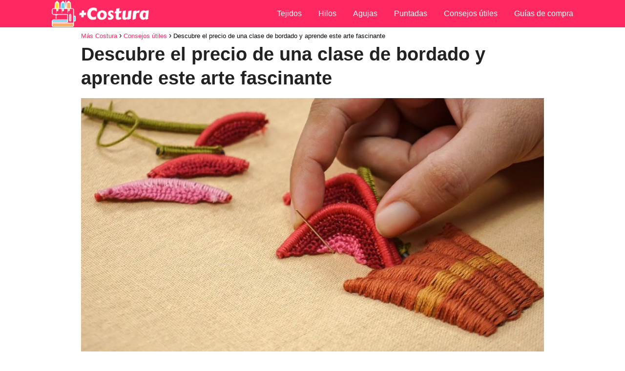

--- FILE ---
content_type: text/html; charset=UTF-8
request_url: https://mascostura.com/descubre-el-precio-de-una-clase-de-bordado-y-aprende-este-arte-fascinante/
body_size: 14775
content:
<!DOCTYPE html>

<html lang="es" >
	
<head>
	
<meta charset="UTF-8">
<meta name="viewport" content="width=device-width, initial-scale=1.0, maximum-scale=2.0">
<meta name='robots' content='index, follow, max-image-preview:large, max-snippet:-1, max-video-preview:-1' />
	<style>img:is([sizes="auto" i], [sizes^="auto," i]) { contain-intrinsic-size: 3000px 1500px }</style>
	
	<!-- This site is optimized with the Yoast SEO plugin v25.7 - https://yoast.com/wordpress/plugins/seo/ -->
	<title>Descubre el precio de una clase de bordado y aprende este arte fascinante</title>
	<meta name="description" content="Aprende el arte del bordado y descubre el precio de una clase en este artículo. Sumérgete en un fascinante mundo de creatividad y habilidad." />
	<link rel="canonical" href="https://mascostura.com/descubre-el-precio-de-una-clase-de-bordado-y-aprende-este-arte-fascinante/" />
	<meta property="og:locale" content="es_ES" />
	<meta property="og:type" content="article" />
	<meta property="og:title" content="Descubre el precio de una clase de bordado y aprende este arte fascinante" />
	<meta property="og:description" content="Aprende el arte del bordado y descubre el precio de una clase en este artículo. Sumérgete en un fascinante mundo de creatividad y habilidad." />
	<meta property="og:url" content="https://mascostura.com/descubre-el-precio-de-una-clase-de-bordado-y-aprende-este-arte-fascinante/" />
	<meta property="og:site_name" content="Más Costura" />
	<meta property="article:published_time" content="2023-08-24T05:09:59+00:00" />
	<meta property="article:modified_time" content="2024-02-12T15:22:49+00:00" />
	<meta property="og:image" content="https://mascostura.com/wp-content/uploads/2023/06/descubre-el-precio-de-una-clase-de-bordado-y-aprende-este-arte-fascinante.jpg" />
	<meta property="og:image:width" content="1152" />
	<meta property="og:image:height" content="648" />
	<meta property="og:image:type" content="image/jpeg" />
	<meta name="author" content="Marta López" />
	<meta name="twitter:card" content="summary_large_image" />
	<meta name="twitter:title" content="Descubre el precio de una clase de bordado y aprende este arte fascinante" />
	<script type="application/ld+json" class="yoast-schema-graph">{"@context":"https://schema.org","@graph":[{"@type":"Article","@id":"https://mascostura.com/descubre-el-precio-de-una-clase-de-bordado-y-aprende-este-arte-fascinante/#article","isPartOf":{"@id":"https://mascostura.com/descubre-el-precio-de-una-clase-de-bordado-y-aprende-este-arte-fascinante/"},"author":{"name":"Marta López","@id":"https://mascostura.com/#/schema/person/7d56c7276b2bf0ce3de053cac943462f"},"headline":"Descubre el precio de una clase de bordado y aprende este arte fascinante","datePublished":"2023-08-24T05:09:59+00:00","dateModified":"2024-02-12T15:22:49+00:00","mainEntityOfPage":{"@id":"https://mascostura.com/descubre-el-precio-de-una-clase-de-bordado-y-aprende-este-arte-fascinante/"},"wordCount":808,"publisher":{"@id":"https://mascostura.com/#organization"},"image":{"@id":"https://mascostura.com/descubre-el-precio-de-una-clase-de-bordado-y-aprende-este-arte-fascinante/#primaryimage"},"thumbnailUrl":"https://mascostura.com/wp-content/uploads/2023/06/descubre-el-precio-de-una-clase-de-bordado-y-aprende-este-arte-fascinante.jpg","articleSection":["Consejos útiles"],"inLanguage":"es"},{"@type":"WebPage","@id":"https://mascostura.com/descubre-el-precio-de-una-clase-de-bordado-y-aprende-este-arte-fascinante/","url":"https://mascostura.com/descubre-el-precio-de-una-clase-de-bordado-y-aprende-este-arte-fascinante/","name":"Descubre el precio de una clase de bordado y aprende este arte fascinante","isPartOf":{"@id":"https://mascostura.com/#website"},"primaryImageOfPage":{"@id":"https://mascostura.com/descubre-el-precio-de-una-clase-de-bordado-y-aprende-este-arte-fascinante/#primaryimage"},"image":{"@id":"https://mascostura.com/descubre-el-precio-de-una-clase-de-bordado-y-aprende-este-arte-fascinante/#primaryimage"},"thumbnailUrl":"https://mascostura.com/wp-content/uploads/2023/06/descubre-el-precio-de-una-clase-de-bordado-y-aprende-este-arte-fascinante.jpg","datePublished":"2023-08-24T05:09:59+00:00","dateModified":"2024-02-12T15:22:49+00:00","description":"Aprende el arte del bordado y descubre el precio de una clase en este artículo. Sumérgete en un fascinante mundo de creatividad y habilidad.","breadcrumb":{"@id":"https://mascostura.com/descubre-el-precio-de-una-clase-de-bordado-y-aprende-este-arte-fascinante/#breadcrumb"},"inLanguage":"es","potentialAction":[{"@type":"ReadAction","target":["https://mascostura.com/descubre-el-precio-de-una-clase-de-bordado-y-aprende-este-arte-fascinante/"]}]},{"@type":"ImageObject","inLanguage":"es","@id":"https://mascostura.com/descubre-el-precio-de-una-clase-de-bordado-y-aprende-este-arte-fascinante/#primaryimage","url":"https://mascostura.com/wp-content/uploads/2023/06/descubre-el-precio-de-una-clase-de-bordado-y-aprende-este-arte-fascinante.jpg","contentUrl":"https://mascostura.com/wp-content/uploads/2023/06/descubre-el-precio-de-una-clase-de-bordado-y-aprende-este-arte-fascinante.jpg","width":1152,"height":648},{"@type":"WebSite","@id":"https://mascostura.com/#website","url":"https://mascostura.com/","name":"Más Costura - Blog de costura para principantes","description":"","publisher":{"@id":"https://mascostura.com/#organization"},"potentialAction":[{"@type":"SearchAction","target":{"@type":"EntryPoint","urlTemplate":"https://mascostura.com/?s={search_term_string}"},"query-input":{"@type":"PropertyValueSpecification","valueRequired":true,"valueName":"search_term_string"}}],"inLanguage":"es"},{"@type":"Organization","@id":"https://mascostura.com/#organization","name":"Mas Costura","url":"https://mascostura.com/","logo":{"@type":"ImageObject","inLanguage":"es","@id":"https://mascostura.com/#/schema/logo/image/","url":"https://mascostura.com/wp-content/uploads/2022/12/mas-costura-logo.png","contentUrl":"https://mascostura.com/wp-content/uploads/2022/12/mas-costura-logo.png","width":484,"height":134,"caption":"Mas Costura"},"image":{"@id":"https://mascostura.com/#/schema/logo/image/"}},{"@type":"Person","@id":"https://mascostura.com/#/schema/person/7d56c7276b2bf0ce3de053cac943462f","name":"Marta López","description":"Me llamo Marta y soy una apasionada de la costura desde que era una niña. Recuerdo que mi abuela siempre cosía hermosas prendas para mí y para mi hermana. Siempre me intrigaba ver cómo transformaba una tela plana en una prenda única y hermosa."}]}</script>
	<!-- / Yoast SEO plugin. -->


<link rel='dns-prefetch' href='//challenges.cloudflare.com' />

<style id='classic-theme-styles-inline-css' type='text/css'>
/*! This file is auto-generated */
.wp-block-button__link{color:#fff;background-color:#32373c;border-radius:9999px;box-shadow:none;text-decoration:none;padding:calc(.667em + 2px) calc(1.333em + 2px);font-size:1.125em}.wp-block-file__button{background:#32373c;color:#fff;text-decoration:none}
</style>
<style id='global-styles-inline-css' type='text/css'>
:root{--wp--preset--aspect-ratio--square: 1;--wp--preset--aspect-ratio--4-3: 4/3;--wp--preset--aspect-ratio--3-4: 3/4;--wp--preset--aspect-ratio--3-2: 3/2;--wp--preset--aspect-ratio--2-3: 2/3;--wp--preset--aspect-ratio--16-9: 16/9;--wp--preset--aspect-ratio--9-16: 9/16;--wp--preset--color--black: #000000;--wp--preset--color--cyan-bluish-gray: #abb8c3;--wp--preset--color--white: #ffffff;--wp--preset--color--pale-pink: #f78da7;--wp--preset--color--vivid-red: #cf2e2e;--wp--preset--color--luminous-vivid-orange: #ff6900;--wp--preset--color--luminous-vivid-amber: #fcb900;--wp--preset--color--light-green-cyan: #7bdcb5;--wp--preset--color--vivid-green-cyan: #00d084;--wp--preset--color--pale-cyan-blue: #8ed1fc;--wp--preset--color--vivid-cyan-blue: #0693e3;--wp--preset--color--vivid-purple: #9b51e0;--wp--preset--gradient--vivid-cyan-blue-to-vivid-purple: linear-gradient(135deg,rgba(6,147,227,1) 0%,rgb(155,81,224) 100%);--wp--preset--gradient--light-green-cyan-to-vivid-green-cyan: linear-gradient(135deg,rgb(122,220,180) 0%,rgb(0,208,130) 100%);--wp--preset--gradient--luminous-vivid-amber-to-luminous-vivid-orange: linear-gradient(135deg,rgba(252,185,0,1) 0%,rgba(255,105,0,1) 100%);--wp--preset--gradient--luminous-vivid-orange-to-vivid-red: linear-gradient(135deg,rgba(255,105,0,1) 0%,rgb(207,46,46) 100%);--wp--preset--gradient--very-light-gray-to-cyan-bluish-gray: linear-gradient(135deg,rgb(238,238,238) 0%,rgb(169,184,195) 100%);--wp--preset--gradient--cool-to-warm-spectrum: linear-gradient(135deg,rgb(74,234,220) 0%,rgb(151,120,209) 20%,rgb(207,42,186) 40%,rgb(238,44,130) 60%,rgb(251,105,98) 80%,rgb(254,248,76) 100%);--wp--preset--gradient--blush-light-purple: linear-gradient(135deg,rgb(255,206,236) 0%,rgb(152,150,240) 100%);--wp--preset--gradient--blush-bordeaux: linear-gradient(135deg,rgb(254,205,165) 0%,rgb(254,45,45) 50%,rgb(107,0,62) 100%);--wp--preset--gradient--luminous-dusk: linear-gradient(135deg,rgb(255,203,112) 0%,rgb(199,81,192) 50%,rgb(65,88,208) 100%);--wp--preset--gradient--pale-ocean: linear-gradient(135deg,rgb(255,245,203) 0%,rgb(182,227,212) 50%,rgb(51,167,181) 100%);--wp--preset--gradient--electric-grass: linear-gradient(135deg,rgb(202,248,128) 0%,rgb(113,206,126) 100%);--wp--preset--gradient--midnight: linear-gradient(135deg,rgb(2,3,129) 0%,rgb(40,116,252) 100%);--wp--preset--font-size--small: 13px;--wp--preset--font-size--medium: 20px;--wp--preset--font-size--large: 36px;--wp--preset--font-size--x-large: 42px;--wp--preset--spacing--20: 0.44rem;--wp--preset--spacing--30: 0.67rem;--wp--preset--spacing--40: 1rem;--wp--preset--spacing--50: 1.5rem;--wp--preset--spacing--60: 2.25rem;--wp--preset--spacing--70: 3.38rem;--wp--preset--spacing--80: 5.06rem;--wp--preset--shadow--natural: 6px 6px 9px rgba(0, 0, 0, 0.2);--wp--preset--shadow--deep: 12px 12px 50px rgba(0, 0, 0, 0.4);--wp--preset--shadow--sharp: 6px 6px 0px rgba(0, 0, 0, 0.2);--wp--preset--shadow--outlined: 6px 6px 0px -3px rgba(255, 255, 255, 1), 6px 6px rgba(0, 0, 0, 1);--wp--preset--shadow--crisp: 6px 6px 0px rgba(0, 0, 0, 1);}:where(.is-layout-flex){gap: 0.5em;}:where(.is-layout-grid){gap: 0.5em;}body .is-layout-flex{display: flex;}.is-layout-flex{flex-wrap: wrap;align-items: center;}.is-layout-flex > :is(*, div){margin: 0;}body .is-layout-grid{display: grid;}.is-layout-grid > :is(*, div){margin: 0;}:where(.wp-block-columns.is-layout-flex){gap: 2em;}:where(.wp-block-columns.is-layout-grid){gap: 2em;}:where(.wp-block-post-template.is-layout-flex){gap: 1.25em;}:where(.wp-block-post-template.is-layout-grid){gap: 1.25em;}.has-black-color{color: var(--wp--preset--color--black) !important;}.has-cyan-bluish-gray-color{color: var(--wp--preset--color--cyan-bluish-gray) !important;}.has-white-color{color: var(--wp--preset--color--white) !important;}.has-pale-pink-color{color: var(--wp--preset--color--pale-pink) !important;}.has-vivid-red-color{color: var(--wp--preset--color--vivid-red) !important;}.has-luminous-vivid-orange-color{color: var(--wp--preset--color--luminous-vivid-orange) !important;}.has-luminous-vivid-amber-color{color: var(--wp--preset--color--luminous-vivid-amber) !important;}.has-light-green-cyan-color{color: var(--wp--preset--color--light-green-cyan) !important;}.has-vivid-green-cyan-color{color: var(--wp--preset--color--vivid-green-cyan) !important;}.has-pale-cyan-blue-color{color: var(--wp--preset--color--pale-cyan-blue) !important;}.has-vivid-cyan-blue-color{color: var(--wp--preset--color--vivid-cyan-blue) !important;}.has-vivid-purple-color{color: var(--wp--preset--color--vivid-purple) !important;}.has-black-background-color{background-color: var(--wp--preset--color--black) !important;}.has-cyan-bluish-gray-background-color{background-color: var(--wp--preset--color--cyan-bluish-gray) !important;}.has-white-background-color{background-color: var(--wp--preset--color--white) !important;}.has-pale-pink-background-color{background-color: var(--wp--preset--color--pale-pink) !important;}.has-vivid-red-background-color{background-color: var(--wp--preset--color--vivid-red) !important;}.has-luminous-vivid-orange-background-color{background-color: var(--wp--preset--color--luminous-vivid-orange) !important;}.has-luminous-vivid-amber-background-color{background-color: var(--wp--preset--color--luminous-vivid-amber) !important;}.has-light-green-cyan-background-color{background-color: var(--wp--preset--color--light-green-cyan) !important;}.has-vivid-green-cyan-background-color{background-color: var(--wp--preset--color--vivid-green-cyan) !important;}.has-pale-cyan-blue-background-color{background-color: var(--wp--preset--color--pale-cyan-blue) !important;}.has-vivid-cyan-blue-background-color{background-color: var(--wp--preset--color--vivid-cyan-blue) !important;}.has-vivid-purple-background-color{background-color: var(--wp--preset--color--vivid-purple) !important;}.has-black-border-color{border-color: var(--wp--preset--color--black) !important;}.has-cyan-bluish-gray-border-color{border-color: var(--wp--preset--color--cyan-bluish-gray) !important;}.has-white-border-color{border-color: var(--wp--preset--color--white) !important;}.has-pale-pink-border-color{border-color: var(--wp--preset--color--pale-pink) !important;}.has-vivid-red-border-color{border-color: var(--wp--preset--color--vivid-red) !important;}.has-luminous-vivid-orange-border-color{border-color: var(--wp--preset--color--luminous-vivid-orange) !important;}.has-luminous-vivid-amber-border-color{border-color: var(--wp--preset--color--luminous-vivid-amber) !important;}.has-light-green-cyan-border-color{border-color: var(--wp--preset--color--light-green-cyan) !important;}.has-vivid-green-cyan-border-color{border-color: var(--wp--preset--color--vivid-green-cyan) !important;}.has-pale-cyan-blue-border-color{border-color: var(--wp--preset--color--pale-cyan-blue) !important;}.has-vivid-cyan-blue-border-color{border-color: var(--wp--preset--color--vivid-cyan-blue) !important;}.has-vivid-purple-border-color{border-color: var(--wp--preset--color--vivid-purple) !important;}.has-vivid-cyan-blue-to-vivid-purple-gradient-background{background: var(--wp--preset--gradient--vivid-cyan-blue-to-vivid-purple) !important;}.has-light-green-cyan-to-vivid-green-cyan-gradient-background{background: var(--wp--preset--gradient--light-green-cyan-to-vivid-green-cyan) !important;}.has-luminous-vivid-amber-to-luminous-vivid-orange-gradient-background{background: var(--wp--preset--gradient--luminous-vivid-amber-to-luminous-vivid-orange) !important;}.has-luminous-vivid-orange-to-vivid-red-gradient-background{background: var(--wp--preset--gradient--luminous-vivid-orange-to-vivid-red) !important;}.has-very-light-gray-to-cyan-bluish-gray-gradient-background{background: var(--wp--preset--gradient--very-light-gray-to-cyan-bluish-gray) !important;}.has-cool-to-warm-spectrum-gradient-background{background: var(--wp--preset--gradient--cool-to-warm-spectrum) !important;}.has-blush-light-purple-gradient-background{background: var(--wp--preset--gradient--blush-light-purple) !important;}.has-blush-bordeaux-gradient-background{background: var(--wp--preset--gradient--blush-bordeaux) !important;}.has-luminous-dusk-gradient-background{background: var(--wp--preset--gradient--luminous-dusk) !important;}.has-pale-ocean-gradient-background{background: var(--wp--preset--gradient--pale-ocean) !important;}.has-electric-grass-gradient-background{background: var(--wp--preset--gradient--electric-grass) !important;}.has-midnight-gradient-background{background: var(--wp--preset--gradient--midnight) !important;}.has-small-font-size{font-size: var(--wp--preset--font-size--small) !important;}.has-medium-font-size{font-size: var(--wp--preset--font-size--medium) !important;}.has-large-font-size{font-size: var(--wp--preset--font-size--large) !important;}.has-x-large-font-size{font-size: var(--wp--preset--font-size--x-large) !important;}
:where(.wp-block-post-template.is-layout-flex){gap: 1.25em;}:where(.wp-block-post-template.is-layout-grid){gap: 1.25em;}
:where(.wp-block-columns.is-layout-flex){gap: 2em;}:where(.wp-block-columns.is-layout-grid){gap: 2em;}
:root :where(.wp-block-pullquote){font-size: 1.5em;line-height: 1.6;}
</style>
<link rel='stylesheet' id='contact-form-7-css' href='https://mascostura.com/wp-content/plugins/contact-form-7/includes/css/styles.css?ver=6.1.1' type='text/css' media='all' />
<link rel='stylesheet' id='asap-style-css' href='https://mascostura.com/wp-content/themes/asap/assets/css/main.min.css?ver=05171122' type='text/css' media='all' />
<script type="text/javascript" src="https://mascostura.com/wp-includes/js/jquery/jquery.min.js?ver=3.7.1" id="jquery-core-js"></script>
<script type="text/javascript" src="https://mascostura.com/wp-includes/js/jquery/jquery-migrate.min.js?ver=3.4.1" id="jquery-migrate-js"></script>

<link rel='shortlink' href='https://mascostura.com/?p=2279' />
		<!-- Custom Logo: hide header text -->
		<style id="custom-logo-css" type="text/css">
			.site-title, .site-description {
				position: absolute;
				clip-path: inset(50%);
			}
		</style>
		<link rel="alternate" title="oEmbed (JSON)" type="application/json+oembed" href="https://mascostura.com/wp-json/oembed/1.0/embed?url=https%3A%2F%2Fmascostura.com%2Fdescubre-el-precio-de-una-clase-de-bordado-y-aprende-este-arte-fascinante%2F" />
<link rel="alternate" title="oEmbed (XML)" type="text/xml+oembed" href="https://mascostura.com/wp-json/oembed/1.0/embed?url=https%3A%2F%2Fmascostura.com%2Fdescubre-el-precio-de-una-clase-de-bordado-y-aprende-este-arte-fascinante%2F&#038;format=xml" />
<link rel="preload" as="image" href="https://mascostura.com/wp-content/uploads/2023/06/descubre-el-precio-de-una-clase-de-bordado-y-aprende-este-arte-fascinante-1024x576.jpg" imagesrcset="https://mascostura.com/wp-content/uploads/2023/06/descubre-el-precio-de-una-clase-de-bordado-y-aprende-este-arte-fascinante-1024x576.jpg 1024w, https://mascostura.com/wp-content/uploads/2023/06/descubre-el-precio-de-una-clase-de-bordado-y-aprende-este-arte-fascinante-300x169.jpg 300w, https://mascostura.com/wp-content/uploads/2023/06/descubre-el-precio-de-una-clase-de-bordado-y-aprende-este-arte-fascinante-768x432.jpg 768w, https://mascostura.com/wp-content/uploads/2023/06/descubre-el-precio-de-una-clase-de-bordado-y-aprende-este-arte-fascinante.jpg 1152w" imagesizes="(max-width: 1024px) 100vw, 1024px" />	
<style>
 body {font-family: 'Maven Pro', sans-serif !important;background: #FFFFFF;font-weight: 400 !important;}h1,h2,h3,h4,h5,h6 {font-family: 'Maven Pro', sans-serif !important;font-weight: 600;line-height: 1.3;}h1 {color:#222222 }h2,h5,h6 {color:#222222 }h3 {color:#222222 }h4 {color:#222222 }.article-loop p, .article-loop-featured p, .article-loop h2, .article-loop h3, .article-loop h4, .article-loop span.entry-title, .related-posts p, .last-post-sidebar p, .woocommerce-loop-product__title {font-family: 'Maven Pro', sans-serif !important;font-size: 18px !important;font-weight: 400 !important;}.article-loop .show-extract p, .article-loop .show-extract span {font-family: 'Maven Pro', sans-serif !important;font-weight: 400 !important;}a {color: #ff2861;}.the-content .post-index span, .des-category .post-index span {font-size:18px;}.the-content .post-index li, .the-content .post-index a, .des-category .post-index li, .des-category .post-index a, .comment-respond > p > span > a, .asap-pros-cons-title span, .asap-pros-cons ul li span, .woocommerce #reviews #comments ol.commentlist li .comment-text p, .woocommerce #review_form #respond p, .woocommerce .comment-reply-title, .woocommerce form .form-row label, .woocommerce-page form .form-row label {font-size: calc(18px - 2px);}.content-tags a, .tagcloud a {border:1px solid #ff2861;}.content-tags a:hover, .tagcloud a:hover {color: #ff286199;}p, .the-content ul li, .the-content ol li {color: #222222;font-size: 18px;line-height: 1.6;}.comment-author cite, .primary-sidebar ul li a, .woocommerce ul.products li.product .price, span.asap-author {color: #222222;}.comment-body p, #commentform input, #commentform textarea {font-size: calc(18px - 2px);}.social-title {font-size: calc(18px - 3px);}.breadcrumb a, .breadcrumb span, .woocommerce .woocommerce-breadcrumb {font-size: calc(18px - 5px);}.content-footer p, .content-footer li, .search-header input:not([type=submit]):not([type=radio]):not([type=checkbox]):not([type=file]) {font-size: calc(18px - 4px) !important;}.search-header input:not([type=submit]):not([type=radio]):not([type=checkbox]):not([type=file]) {border:1px solid #ffffff26 !important;}h1 {font-size: 38px;}h2 {font-size: 32px;}h3 {font-size: 28px;}h4 {font-size: 23px;}.site-header, #cookiesbox {background: #ff2861;}.site-header-wc a span.count-number {border:1px solid #ffffff;}.content-footer {background: #ff2861;}.comment-respond > p, .area-comentarios ol > p, .error404 .content-loop p + p, .search .content-loop .search-home + p {border-bottom:1px solid #2471a3 }.pagination a, .nav-links a, .woocommerce #respond input#submit, .woocommerce a.button, .woocommerce button.button, .woocommerce input.button, .woocommerce #respond input#submit.alt, .woocommerce a.button.alt, .woocommerce button.button.alt, .woocommerce input.button.alt, .wpcf7-form input.wpcf7-submit {background: #2471a3;color: #FFFFFF !important;}.woocommerce div.product .woocommerce-tabs ul.tabs li.active {border-bottom: 2px solid #2471a3;}.pagination a:hover, .nav-links a:hover {background: #2471a3B3;}.article-loop a span.entry-title {color:#222222 !important;}.article-loop a:hover p, .article-loop a:hover span.entry-title {color: #ff2861 !important;}.article-loop.custom-links a:hover span.entry-title {color: #222222 !important;}#commentform input, #commentform textarea {border: 2px solid #2471a3;font-weight: 400 !important;}.content-loop {max-width: 980px;}.site-header-content {max-width: 1100px;}.content-footer {max-width: calc(1100px - 32px);}.content-footer-social {background: #ff28611A;}.content-single {max-width: 980px;}.content-page {max-width: 980px;}.content-wc {max-width: 980px;}.reply a, .go-top {background: #2471a3;color: #FFFFFF;}.reply a {border: 2px solid #2471a3;}#commentform input[type=submit] {background: #2471a3;color: #FFFFFF;}.site-header a, header, header label {color: #ffffff;}.content-footer a, .content-footer p, .content-footer .widget-area {color: #FFFFFF;}header .line {background: #ffffff;}.site-logo img {max-width: 200px;}.search-header {margin-left: 0px;}.primary-sidebar {width:300px;}p.sidebar-title, .comment-respond > p, .area-comentarios ol > p, .asap-subtitle {font-size:calc(18px + 2px);}.popular-post-sidebar ol a {color:#222222;font-size:calc(18px - 2px);}.popular-post-sidebar ol li:before, .primary-sidebar div ul li:before {border-color: #2471a3;}.search-form input[type=submit] {background:#ff2861;}.search-form {border:2px solid #2471a3;}.sidebar-title:after,.archive .content-loop h1:after {background:#2471a3;}.single-nav .nav-prev a:before, .single-nav .nav-next a:before {border-color:#2471a3;}.single-nav a {color:#222222;font-size:calc(18px - 3px);}.the-content .post-index {border-top:2px solid #2471a3;}.the-content .post-index #show-table {color:#ff2861;font-size: calc(18px - 3px);font-weight: 400;}.the-content .post-index .btn-show {font-size: calc(18px - 3px) !important;}.search-header form {width:200px;}.site-header .site-header-wc svg {stroke:#ffffff;}.item-featured {color:#FFFFFF;background:#f16028;}  .article-content, #commentform input, #commentform textarea, .reply a, .woocommerce #respond input#submit, .woocommerce #respond input#submit.alt, .woocommerce-address-fields__field-wrapper input, .woocommerce-EditAccountForm input, .wpcf7-form input, .wpcf7-form textarea, .wpcf7-form input.wpcf7-submit {border-radius:10px !important;}.pagination a, .pagination span, .nav-links a {border-radius:50%;min-width:2.5rem;}.reply a {padding:6px 8px !important;}.asap-icon, .asap-icon-single {border-radius:50%;}.asap-icon{margin-right:1px;padding:.6rem !important;}.content-footer-social {border-top-left-radius:10px;border-top-right-radius:10px;}.item-featured, .content-item-category>span, .woocommerce span.onsale, .woocommerce a.button, .woocommerce button.button, .woocommerce input.button, .woocommerce a.button.alt, .woocommerce button.button.alt, .woocommerce input.button.alt, .product-gallery-summary .quantity input, #add_payment_method table.cart input, .woocommerce-cart table.cart input, .woocommerce-checkout table.cart input, .woocommerce div.product form.cart .variations select {border-radius:2rem !important;}.search-home input {border-radius:2rem !important;padding: 0.875rem 1.25rem !important;}.search-home button.s-btn {margin-right:1.25rem !important;}#cookiesbox p, #cookiesbox a {color: #ffffff;}#cookiesbox button {background: #ffffff;color:#ff2861;}@media (min-width:1050px) {ul.sub-menu, ul.sub-menu li {border-radius:10px;}.search-header input {border-radius:2rem !important;padding: 0 0 0 .85rem !important;}.search-header button.s-btn {width:2.65rem !important;}.site-header .asap-icon svg {stroke: #ffffff !important;} .home .content-loop {padding-top: 1.75rem;}  .article-loop-featured:first-child .article-image-featured {border-top-left-radius:10px !important;border-bottom-left-radius:10px !important;}.article-loop-featured.asap-columns-1:nth-child(1) .article-image-featured, .article-loop-featured.asap-columns-2:nth-child(2) .article-image-featured, .article-loop-featured.asap-columns-3:nth-child(3) .article-image-featured, .article-loop-featured.asap-columns-4:nth-child(4) .article-image-featured, .article-loop-featured.asap-columns-5:nth-child(5) .article-image-featured {border-top-right-radius:10px !important;border-bottom-right-radius:10px !important;}  .primary-sidebar .article-image-featured {border-radius:10px !important;} } @media (min-width:1050px) {.content-footer {border-top-left-radius:10px;border-top-right-radius:10px;}}  .checkbox .check-table svg {stroke:#2471a3;} .article-content {height:196px;}.content-thin .content-cluster .article-content {height:160px !important;}.last-post-sidebar .article-content {height: 140px;margin-bottom: 8px }.related-posts .article-content {height: 120px;}@media (max-width:1050px) {.last-post-sidebar .article-content, .related-posts .article-content {height: 150px !important }}@media (max-width: 480px) {.article-content {height: 180px }}  .the-content .post-index #index-table {display:none;}  @media(max-width:480px) {h1, .archive .content-loop h1 {font-size: calc(38px - 8px);}h2 {font-size: calc(32px - 4px);}h3 {font-size: calc(28px - 4px);} .article-loop-featured .article-image-featured {border-radius:10px !important;} }@media(min-width:1050px) {.content-thin {width: calc(95% - 300px);}#menu>ul {font-size: calc(18px - 2px);}#menu ul .menu-item-has-children:after {border: solid #ffffff;border-width: 0 2px 2px 0;}} .item-featured {margin-top:10px;}      .asap-date-loop {font-size: calc(18px - 5px) !important;text-align:center;}   .the-content h2:before {margin-top: -70px;height: 70px;}      .content-footer .widget-area {padding-right:2rem;}footer {background: #ff2861;}.content-footer {padding:20px;}.content-footer p.widget-title {margin-bottom:10px;}.content-footer .logo-footer {width:100%;align-items:flex-start;}.content-footer-social {width: 100%;}.content-single, content-page {margin-bottom:2rem;}.content-footer-social > div {max-width: calc(1100px - 32px);margin:0 auto;}@media (min-width:1050px) {.content-footer {padding:30px 0;}.content-footer .logo-footer {margin:0 1rem 0 0 !important;padding-right:2rem !important;}}@media (max-width:1050px) {.content-footer .logo-footer {margin:0 0 1rem 0 !important;}.content-footer .widget-area {margin-top:2rem !important;}}   @media (max-width: 1050px) and (min-width:481px) { .article-loop-featured .article-image-featured {border-radius: 10px !important;} }
</style>

<meta name="theme-color" content="#ff2861">


<script type="application/ld+json">
	{
	"@context": "http://schema.org",
	"@type": "Organization",
	"name": "Más Costura",
	"alternateName": "Más Costura",
	"url": "https://mascostura.com"
	,"logo": "https://mascostura.com/wp-content/uploads/2022/12/mascostura.png"
		}
</script>


<script type="application/ld+json">	
	{
	"@context": "https://schema.org",
	"@type": "Article",
	"mainEntityOfPage": {
	"@type": "WebPage",
	"@id": "https://mascostura.com/descubre-el-precio-de-una-clase-de-bordado-y-aprende-este-arte-fascinante/"
	},
	"headline": "Descubre el precio de una clase de bordado y aprende este arte fascinante", 
		"image": {
			"@type": 
				"ImageObject",
				"url": "https://mascostura.com/wp-content/uploads/2023/06/descubre-el-precio-de-una-clase-de-bordado-y-aprende-este-arte-fascinante.jpg"
			},
				
	"author": {
		"@type": "Person",
		"name": "Marta López"
	},  
	"publisher": {
		"@type": "Organization",
		"name": "Más Costura"	
				
	,
	"logo": {
		"@type": "ImageObject",
		"url": "https://mascostura.com/wp-content/uploads/2022/12/mascostura.png"
		}	
					
	},
	"datePublished": "2023-08-24 07:09",
	"dateModified": "2024-02-12 16:22"
}
</script>







	
		
	
<style type="text/css">.saboxplugin-wrap{-webkit-box-sizing:border-box;-moz-box-sizing:border-box;-ms-box-sizing:border-box;box-sizing:border-box;border:1px solid #eee;width:100%;clear:both;display:block;overflow:hidden;word-wrap:break-word;position:relative}.saboxplugin-wrap .saboxplugin-gravatar{float:left;padding:0 20px 20px 20px}.saboxplugin-wrap .saboxplugin-gravatar img{max-width:100px;height:auto;border-radius:0;}.saboxplugin-wrap .saboxplugin-authorname{font-size:18px;line-height:1;margin:20px 0 0 20px;display:block}.saboxplugin-wrap .saboxplugin-authorname a{text-decoration:none}.saboxplugin-wrap .saboxplugin-authorname a:focus{outline:0}.saboxplugin-wrap .saboxplugin-desc{display:block;margin:5px 20px}.saboxplugin-wrap .saboxplugin-desc a{text-decoration:underline}.saboxplugin-wrap .saboxplugin-desc p{margin:5px 0 12px}.saboxplugin-wrap .saboxplugin-web{margin:0 20px 15px;text-align:left}.saboxplugin-wrap .sab-web-position{text-align:right}.saboxplugin-wrap .saboxplugin-web a{color:#ccc;text-decoration:none}.saboxplugin-wrap .saboxplugin-socials{position:relative;display:block;background:#fcfcfc;padding:5px;border-top:1px solid #eee}.saboxplugin-wrap .saboxplugin-socials a svg{width:20px;height:20px}.saboxplugin-wrap .saboxplugin-socials a svg .st2{fill:#fff; transform-origin:center center;}.saboxplugin-wrap .saboxplugin-socials a svg .st1{fill:rgba(0,0,0,.3)}.saboxplugin-wrap .saboxplugin-socials a:hover{opacity:.8;-webkit-transition:opacity .4s;-moz-transition:opacity .4s;-o-transition:opacity .4s;transition:opacity .4s;box-shadow:none!important;-webkit-box-shadow:none!important}.saboxplugin-wrap .saboxplugin-socials .saboxplugin-icon-color{box-shadow:none;padding:0;border:0;-webkit-transition:opacity .4s;-moz-transition:opacity .4s;-o-transition:opacity .4s;transition:opacity .4s;display:inline-block;color:#fff;font-size:0;text-decoration:inherit;margin:5px;-webkit-border-radius:0;-moz-border-radius:0;-ms-border-radius:0;-o-border-radius:0;border-radius:0;overflow:hidden}.saboxplugin-wrap .saboxplugin-socials .saboxplugin-icon-grey{text-decoration:inherit;box-shadow:none;position:relative;display:-moz-inline-stack;display:inline-block;vertical-align:middle;zoom:1;margin:10px 5px;color:#444;fill:#444}.clearfix:after,.clearfix:before{content:' ';display:table;line-height:0;clear:both}.ie7 .clearfix{zoom:1}.saboxplugin-socials.sabox-colored .saboxplugin-icon-color .sab-twitch{border-color:#38245c}.saboxplugin-socials.sabox-colored .saboxplugin-icon-color .sab-behance{border-color:#003eb0}.saboxplugin-socials.sabox-colored .saboxplugin-icon-color .sab-deviantart{border-color:#036824}.saboxplugin-socials.sabox-colored .saboxplugin-icon-color .sab-digg{border-color:#00327c}.saboxplugin-socials.sabox-colored .saboxplugin-icon-color .sab-dribbble{border-color:#ba1655}.saboxplugin-socials.sabox-colored .saboxplugin-icon-color .sab-facebook{border-color:#1e2e4f}.saboxplugin-socials.sabox-colored .saboxplugin-icon-color .sab-flickr{border-color:#003576}.saboxplugin-socials.sabox-colored .saboxplugin-icon-color .sab-github{border-color:#264874}.saboxplugin-socials.sabox-colored .saboxplugin-icon-color .sab-google{border-color:#0b51c5}.saboxplugin-socials.sabox-colored .saboxplugin-icon-color .sab-html5{border-color:#902e13}.saboxplugin-socials.sabox-colored .saboxplugin-icon-color .sab-instagram{border-color:#1630aa}.saboxplugin-socials.sabox-colored .saboxplugin-icon-color .sab-linkedin{border-color:#00344f}.saboxplugin-socials.sabox-colored .saboxplugin-icon-color .sab-pinterest{border-color:#5b040e}.saboxplugin-socials.sabox-colored .saboxplugin-icon-color .sab-reddit{border-color:#992900}.saboxplugin-socials.sabox-colored .saboxplugin-icon-color .sab-rss{border-color:#a43b0a}.saboxplugin-socials.sabox-colored .saboxplugin-icon-color .sab-sharethis{border-color:#5d8420}.saboxplugin-socials.sabox-colored .saboxplugin-icon-color .sab-soundcloud{border-color:#995200}.saboxplugin-socials.sabox-colored .saboxplugin-icon-color .sab-spotify{border-color:#0f612c}.saboxplugin-socials.sabox-colored .saboxplugin-icon-color .sab-stackoverflow{border-color:#a95009}.saboxplugin-socials.sabox-colored .saboxplugin-icon-color .sab-steam{border-color:#006388}.saboxplugin-socials.sabox-colored .saboxplugin-icon-color .sab-user_email{border-color:#b84e05}.saboxplugin-socials.sabox-colored .saboxplugin-icon-color .sab-tumblr{border-color:#10151b}.saboxplugin-socials.sabox-colored .saboxplugin-icon-color .sab-twitter{border-color:#0967a0}.saboxplugin-socials.sabox-colored .saboxplugin-icon-color .sab-vimeo{border-color:#0d7091}.saboxplugin-socials.sabox-colored .saboxplugin-icon-color .sab-windows{border-color:#003f71}.saboxplugin-socials.sabox-colored .saboxplugin-icon-color .sab-whatsapp{border-color:#003f71}.saboxplugin-socials.sabox-colored .saboxplugin-icon-color .sab-wordpress{border-color:#0f3647}.saboxplugin-socials.sabox-colored .saboxplugin-icon-color .sab-yahoo{border-color:#14002d}.saboxplugin-socials.sabox-colored .saboxplugin-icon-color .sab-youtube{border-color:#900}.saboxplugin-socials.sabox-colored .saboxplugin-icon-color .sab-xing{border-color:#000202}.saboxplugin-socials.sabox-colored .saboxplugin-icon-color .sab-mixcloud{border-color:#2475a0}.saboxplugin-socials.sabox-colored .saboxplugin-icon-color .sab-vk{border-color:#243549}.saboxplugin-socials.sabox-colored .saboxplugin-icon-color .sab-medium{border-color:#00452c}.saboxplugin-socials.sabox-colored .saboxplugin-icon-color .sab-quora{border-color:#420e00}.saboxplugin-socials.sabox-colored .saboxplugin-icon-color .sab-meetup{border-color:#9b181c}.saboxplugin-socials.sabox-colored .saboxplugin-icon-color .sab-goodreads{border-color:#000}.saboxplugin-socials.sabox-colored .saboxplugin-icon-color .sab-snapchat{border-color:#999700}.saboxplugin-socials.sabox-colored .saboxplugin-icon-color .sab-500px{border-color:#00557f}.saboxplugin-socials.sabox-colored .saboxplugin-icon-color .sab-mastodont{border-color:#185886}.sabox-plus-item{margin-bottom:20px}@media screen and (max-width:480px){.saboxplugin-wrap{text-align:center}.saboxplugin-wrap .saboxplugin-gravatar{float:none;padding:20px 0;text-align:center;margin:0 auto;display:block}.saboxplugin-wrap .saboxplugin-gravatar img{float:none;display:inline-block;display:-moz-inline-stack;vertical-align:middle;zoom:1}.saboxplugin-wrap .saboxplugin-desc{margin:0 10px 20px;text-align:center}.saboxplugin-wrap .saboxplugin-authorname{text-align:center;margin:10px 0 20px}}body .saboxplugin-authorname a,body .saboxplugin-authorname a:hover{box-shadow:none;-webkit-box-shadow:none}a.sab-profile-edit{font-size:16px!important;line-height:1!important}.sab-edit-settings a,a.sab-profile-edit{color:#0073aa!important;box-shadow:none!important;-webkit-box-shadow:none!important}.sab-edit-settings{margin-right:15px;position:absolute;right:0;z-index:2;bottom:10px;line-height:20px}.sab-edit-settings i{margin-left:5px}.saboxplugin-socials{line-height:1!important}.rtl .saboxplugin-wrap .saboxplugin-gravatar{float:right}.rtl .saboxplugin-wrap .saboxplugin-authorname{display:flex;align-items:center}.rtl .saboxplugin-wrap .saboxplugin-authorname .sab-profile-edit{margin-right:10px}.rtl .sab-edit-settings{right:auto;left:0}img.sab-custom-avatar{max-width:75px;}.saboxplugin-wrap {margin-top:0px; margin-bottom:0px; padding: 0px 0px }.saboxplugin-wrap .saboxplugin-authorname {font-size:18px; line-height:25px;}.saboxplugin-wrap .saboxplugin-desc p, .saboxplugin-wrap .saboxplugin-desc {font-size:14px !important; line-height:21px !important;}.saboxplugin-wrap .saboxplugin-web {font-size:14px;}.saboxplugin-wrap .saboxplugin-socials a svg {width:18px;height:18px;}</style><script async src="https://pagead2.googlesyndication.com/pagead/js/adsbygoogle.js?client=ca-pub-8305343163339501"
     crossorigin="anonymous"></script>
 <link rel="icon" href="https://mascostura.com/wp-content/uploads/2022/12/cropped-mascostura-icono-32x32.png" sizes="32x32" />
<link rel="icon" href="https://mascostura.com/wp-content/uploads/2022/12/cropped-mascostura-icono-192x192.png" sizes="192x192" />
<link rel="apple-touch-icon" href="https://mascostura.com/wp-content/uploads/2022/12/cropped-mascostura-icono-180x180.png" />
<meta name="msapplication-TileImage" content="https://mascostura.com/wp-content/uploads/2022/12/cropped-mascostura-icono-270x270.png" />
		<style type="text/css" id="wp-custom-css">
			.tcookiebanner-background {
    display: none;
}
.tcookiebanner-button {
    background-color: #e50b45;
    border: 2px solid#e50b45;
    border-radius: 30px;
    box-shadow: 0 4px 10px rgb(0 0 0/16%);
    color: #fff!important;
    display: inline-block;
    text-align: center;
    font-size: 16px;
    text-rendering: optimizeLegibility;
    font-family: -apple-system,arial,helvetica;
    font-weight: 700;
    line-height: 1.6;
    margin: 10px auto; / Adjusted margin /
    min-width: 230px;
    padding: 14px 30px;
    text-decoration: none;
}
.tcookiebanner h2 {
    font-size: 20px;
    margin: 10px 0;
    color: #333;
    font-weight: 700;
}
.tcookiebanner p {
    font-size: 16px;
    margin: 10px 0;
    color: #666;
    max-width: 80%;
    font-weight: 700;
    text-align: center; / Center-align the text /
}
.tcookiebanner {
    display: none;
    bottom: 0; / Position it at the bottom /
    left: 0;
    align-items: center;
    box-sizing: border-box;
    flex-direction: column;
    margin: 0 auto;
    padding: 20px;
    position: fixed;
    text-align: center;
    width: 100%;
    z-index: 99000;
    height: 35vh; / Take up the bottom half of the view height /
    opacity: 1;
    background-color: #ffd9d9; / Background color for visibility /
}
.tcookiebanner-background {
    display: none;
}
.tcookiebanner-button {
    background-color: #e50b45;
    border: 2px solid#e50b45;
    border-radius: 30px;
    box-shadow: 0 4px 10px rgb(0 0 0/16%);
    color: #fff!important;
    display: inline-block;
    text-align: center;
    font-size: 16px;
    text-rendering: optimizeLegibility;
    font-family: -apple-system,arial,helvetica;
    font-weight: 700;
    line-height: 1.6;
    margin: 10px auto; / Adjusted margin /
    min-width: 230px;
    padding: 14px 30px;
    text-decoration: none;
}
.tcookiebanner h2 {
    font-size: 20px;
    margin: 10px 0;
    color: #333;
    font-weight: 700;
}
.tcookiebanner p {
    font-size: 16px;
    margin: 10px 0;
    color: #666;
    max-width: 80%;
    font-weight: 700;
    text-align: center; / Center-align the text /
}
.tcookiebanner-no-button {
    background-color: #777; / Different background color /
    border: 2px solid #777;
    border-radius: 30px;
    color: #fff!important;
    display: inline-block;
    text-align: center;
    font-size: 16px;
    font-weight: 700;
    line-height: 1.6;
    margin: 10px auto; / Adjusted margin /
    min-width: 230px;
    padding: 14px 30px;
    text-decoration: none;
}
.button-container {
    display: flex;
    justify-content: space-around;
}
	.tcookie-banner-button, .tcookie-banner-no-button {
    display: inline-block;
    background-color: #e50b45;
    border: 2px solid#e50b45;
    border-radius: 30px;
    box-shadow: 0 4px 10px rgb(0 0 0/16%);
    color: #fff!important;
    text-align: center;
    font-size: 16px;
    text-rendering: optimizeLegibility;
    font-family: -apple-system,arial,helvetica;
    font-weight: 700;
    line-height: 1.6;
    margin: 10px auto; 
    min-width: 230px;
    padding: 14px 30px;
    text-decoration: none;
}
@media only screen and (max-width: 600px) {
  .tcookiebanner {
    height: auto !important;
    padding: 10px !important;
  }
 
  .tcookiebanner p {
    max-width: 100% !important;
  }
 
  .tcookiebanner-content {
    display: flex;
    flex-direction: column;
    align-items: center;
  }
 
  .tcookiebanner-button,
  .tcookiebanner-no-button {
    min-width: 150px !important;
  }
 
  .button-container {
    flex-direction: column;
    align-items: center;
  }
}
.tcookiebanner {
  / ... /
  bottom: 0;
}
 
.tcookiebanner-top {
  top: 0;
  bottom: unset;
}
 
.tcookiebanner-content {
  / ... /
  margin-bottom: 10px;
}		</style>
		</head>
	
<body data-ocssl='1' class="wp-singular single postid-2279 wp-theme-asap">
	
	
	
<header class="site-header">
	
	<div class="site-header-content">
		
			
	<div class="site-logo"><a href="https://mascostura.com/" class="custom-logo-link" rel="home"><img width="484" height="134" src="https://mascostura.com/wp-content/uploads/2022/12/mascostura.png" class="custom-logo" alt="Más Costura" decoding="async" fetchpriority="high" srcset="https://mascostura.com/wp-content/uploads/2022/12/mascostura.png 484w, https://mascostura.com/wp-content/uploads/2022/12/mascostura-300x83.png 300w" sizes="(max-width: 484px) 100vw, 484px" /></a></div>

	
					
			
					
			
		
		

<div>
	
		
	<input type="checkbox" id="btn-menu" />
	
	<label id="nav-icon" for="btn-menu">

		<div class="circle nav-icon">

			<span class="line top"></span>
			<span class="line middle"></span>
			<span class="line bottom"></span>

		</div>
		
	</label>
	
	
	<nav id="menu" itemscope="itemscope" itemtype="http://schema.org/SiteNavigationElement" role="navigation">
		
		
		<ul id="menu-principal" class="abc"><li id="menu-item-1871" class="menu-item menu-item-type-taxonomy menu-item-object-category menu-item-1871"><a href="https://mascostura.com/tejidos/" itemprop="url">Tejidos</a></li>
<li id="menu-item-1870" class="menu-item menu-item-type-taxonomy menu-item-object-category menu-item-1870"><a href="https://mascostura.com/hilos/" itemprop="url">Hilos</a></li>
<li id="menu-item-1872" class="menu-item menu-item-type-taxonomy menu-item-object-category menu-item-1872"><a href="https://mascostura.com/agujas/" itemprop="url">Agujas</a></li>
<li id="menu-item-1869" class="menu-item menu-item-type-taxonomy menu-item-object-category menu-item-1869"><a href="https://mascostura.com/puntadas/" itemprop="url">Puntadas</a></li>
<li id="menu-item-1022" class="menu-item menu-item-type-taxonomy menu-item-object-category current-post-ancestor current-menu-parent current-post-parent menu-item-1022"><a href="https://mascostura.com/consejos-utiles/" itemprop="url">Consejos útiles</a></li>
<li id="menu-item-1023" class="menu-item menu-item-type-taxonomy menu-item-object-category menu-item-1023"><a href="https://mascostura.com/guias-de-compra/" itemprop="url">Guías de compra</a></li>
</ul>	</nav> 
	
</div>					
	</div>
	
</header>
	

<main class="content-single">
	
			
			
		
					
	<article class="article-full">
				
		
	
		
		<div role="navigation" aria-label="Breadcrumbs" class="breadcrumb-trail breadcrumbs" itemprop="breadcrumb"><ul class="breadcrumb" itemscope itemtype="http://schema.org/BreadcrumbList"><meta name="numberOfItems" content="3" /><meta name="itemListOrder" content="Ascending" /><li itemprop="itemListElement" itemscope itemtype="http://schema.org/ListItem" class="trail-item trail-begin"><a href="https://mascostura.com/" rel="home" itemprop="item"><span itemprop="name">Más Costura</span></a><meta itemprop="position" content="1" /></li><li itemprop="itemListElement" itemscope itemtype="http://schema.org/ListItem" class="trail-item"><a href="https://mascostura.com/consejos-utiles/" itemprop="item"><span itemprop="name">Consejos útiles</span></a><meta itemprop="position" content="2" /></li><li itemprop="itemListElement" itemscope itemtype="http://schema.org/ListItem" class="trail-item trail-end"><span itemprop="name">Descubre el precio de una clase de bordado y aprende este arte fascinante</span><meta itemprop="position" content="3" /></li></ul></div>
		<h1>Descubre el precio de una clase de bordado y aprende este arte fascinante</h1>
			
		
				
		
		<div class="post-thumbnail"><img width="1024" height="576" src="https://mascostura.com/wp-content/uploads/2023/06/descubre-el-precio-de-una-clase-de-bordado-y-aprende-este-arte-fascinante-1024x576.jpg" class="attachment-large size-large wp-post-image" alt="" decoding="async" srcset="https://mascostura.com/wp-content/uploads/2023/06/descubre-el-precio-de-una-clase-de-bordado-y-aprende-este-arte-fascinante-1024x576.jpg 1024w, https://mascostura.com/wp-content/uploads/2023/06/descubre-el-precio-de-una-clase-de-bordado-y-aprende-este-arte-fascinante-300x169.jpg 300w, https://mascostura.com/wp-content/uploads/2023/06/descubre-el-precio-de-una-clase-de-bordado-y-aprende-este-arte-fascinante-768x432.jpg 768w, https://mascostura.com/wp-content/uploads/2023/06/descubre-el-precio-de-una-clase-de-bordado-y-aprende-este-arte-fascinante.jpg 1152w" sizes="(max-width: 1024px) 100vw, 1024px" /></div>

			

		
	

	
	
	

	

	

	

		
		
	<div class="the-content">
	
	<p>El bordado es una forma de arte textil que ha capturado la imaginación y la creatividad de la gente durante siglos. A través de la decoración de tejidos con aguja e hilo, se pueden crear diseños impresionantes y llenos de color. En este artículo, exploraremos la rica historia del bordado, las diferentes técnicas que puedes aprender, los materiales necesarios para comenzar, y los beneficios que esta práctica artística puede aportar a tu vida.</p>
<div class="post-index"><span>Qué encontrarás en este artículo<span class="btn-show"><label class="checkbox"><input type="checkbox"/ ><span class="check-table" ><svg xmlns="https://www.w3.org/2000/svg" viewBox="0 0 24 24"><path stroke="none" d="M0 0h24v24H0z" fill="none"/><polyline points="6 9 12 15 18 9" /></svg></span></label></span></span>            			                                <ol  id="index-table">
                
											<li>
												<a href="#Historia_del_Bordado" title="Historia del Bordado">Historia del Bordado</a>
											</li>
								            											<li>
												<a href="#Diferentes_Técnicas_de_Bordado" title="Diferentes Técnicas de Bordado">Diferentes Técnicas de Bordado</a>
											</li>
								            											<li>
												<a href="#Materiales_Necesarios_para_Empezar_a_Bordar" title="Materiales Necesarios para Empezar a Bordar">Materiales Necesarios para Empezar a Bordar</a>
											</li>
								            											<li>
												<a href="#Beneficios_de_Aprender_a_Bordar" title="Beneficios de Aprender a Bordar">Beneficios de Aprender a Bordar</a>
											</li>
								            											<li>
												<a href="#Factores_que_Influyen_en_el_Precio_de_una_Clase_de_Bordado" title="Factores que Influyen en el Precio de una Clase de Bordado">Factores que Influyen en el Precio de una Clase de Bordado</a>
											</li>
								            											<li>
												<a href="#Cómo_Elegir_una_Buena_Clase_de_Bordado" title="Cómo Elegir una Buena Clase de Bordado">Cómo Elegir una Buena Clase de Bordado</a>
											</li>
								            											<li>
												<a href="#Comparativa_de_Precios_por_Tipos_de_Clases" title="Comparativa de Precios por Tipos de Clases">Comparativa de Precios por Tipos de Clases</a>
											</li>
								            											<li>
												<a href="#Consejos_para_Aprovechar_al_Máximo_tu_Clase_de_Bordado" title="Consejos para Aprovechar al Máximo tu Clase de Bordado">Consejos para Aprovechar al Máximo tu Clase de Bordado</a>
											</li>
								            											<li>
												<a href="#Recursos_en_Línea_para_Complementar_el_Aprendizaje" title="Recursos en Línea para Complementar el Aprendizaje">Recursos en Línea para Complementar el Aprendizaje</a>
											</li>
								            																	</li>
									                 	 </ol>
                 					</div><h2 id="Historia_del_Bordado">Historia del Bordado</h2>
<p>La historia del bordado es tan antigua como la civilización misma, con ejemplos que datan de la antigua China y Egipto. Originalmente, el bordado se utilizaba para adornar vestimentas de la realeza y artículos religiosos, pero con el paso del tiempo, se ha democratizado y ahora es una actividad accesible para todos. A lo largo de los siglos, cada cultura ha desarrollado estilos y técnicas únicas, haciendo del bordado un verdadero patrimonio mundial.</p>
<h2 id="Diferentes_Técnicas_de_Bordado">Diferentes Técnicas de Bordado</h2>
<p>Existen innumerables técnicas de bordado, cada una con su propio conjunto de reglas y estéticas. Algunas de las más populares incluyen:</p>
<ul>
<li>Bordado a mano, que es la forma más tradicional y permite una gran libertad creativa.</li>
<li>Bordado a máquina, ideal para aquellos que desean producir piezas más rápidamente.</li>
<li>Punto de cruz, que se realiza contando hilos para crear patrones precisos.</li>
<li>Bordado con cintas de seda, que utiliza cintas en lugar de hilo para un efecto tridimensional.</li>
</ul>
<div style="clear:both; margin-top:0em; margin-bottom:1em;"><a href="https://mascostura.com/el-origen-del-arte-de-tejer-una-tradicion-que-se-remonta-a-siglos-atras/" target="_self" rel="dofollow" class="u1543260d8465146b3cee4fe0deff03c4"><!-- INLINE RELATED POSTS 1/3 //--><style> .u1543260d8465146b3cee4fe0deff03c4 { padding:0px; margin: 0; padding-top:1em!important; padding-bottom:1em!important; width:100%; display: block; font-weight:bold; background-color:#eaeaea; border:0!important; border-left:4px solid #E74C3C!important; text-decoration:none; } .u1543260d8465146b3cee4fe0deff03c4:active, .u1543260d8465146b3cee4fe0deff03c4:hover { opacity: 1; transition: opacity 250ms; webkit-transition: opacity 250ms; text-decoration:none; } .u1543260d8465146b3cee4fe0deff03c4 { transition: background-color 250ms; webkit-transition: background-color 250ms; opacity: 1; transition: opacity 250ms; webkit-transition: opacity 250ms; } .u1543260d8465146b3cee4fe0deff03c4 .ctaText { font-weight:bold; color:#464646; text-decoration:none; font-size: 16px; } .u1543260d8465146b3cee4fe0deff03c4 .postTitle { color:#E74C3C; text-decoration: underline!important; font-size: 16px; } .u1543260d8465146b3cee4fe0deff03c4:hover .postTitle { text-decoration: underline!important; } </style><div style="padding-left:1em; padding-right:1em;"><span class="ctaText">Leer más:</span>&nbsp; <span class="postTitle">El origen del arte de tejer: una tradición que se remonta a siglos atrás</span></div></a></div><h2 id="Materiales_Necesarios_para_Empezar_a_Bordar">Materiales Necesarios para Empezar a Bordar</h2>
<p>Si estás interesado en comenzar a bordar, necesitarás algunos materiales básicos:</p>
<ul>
<li>Telas como lino, algodón o muselina, que sirven como base para tus diseños.</li>
<li>Hilos de bordar, que vienen en una variedad de colores y texturas.</li>
<li>Agujas de bordar, que tienen ojos más grandes para facilitar el enhebrado.</li>
<li>Bastidores, que mantienen la tela estirada y facilitan el bordado.</li>
<li>Tijeras, para cortar hilo y tela con precisión.</li>
</ul>
<h2 id="Beneficios_de_Aprender_a_Bordar">Beneficios de Aprender a Bordar</h2>
<p>El bordado no solo es una habilidad práctica, sino que también ofrece muchos beneficios. Entre ellos:</p>
<ul>
<li>Mejora de la coordinación mano-ojo y la motricidad fina.</li>
<li>Relajación y reducción del estrés a través del enfoque en el trabajo manual.</li>
<li>Una fuente de expresión creativa y una forma de personalizar objetos y regalos.</li>
<li>La posibilidad de unirse a una comunidad de bordadores y compartir técnicas y diseños.</li>
</ul>
<h2 id="Factores_que_Influyen_en_el_Precio_de_una_Clase_de_Bordado">Factores que Influyen en el Precio de una Clase de Bordado</h2>
<p>El costo de una clase de bordado puede variar ampliamente dependiendo de varios factores, como:</p>
<ul>
<li>La reputación y experiencia del instructor.</li>
<li>La duración y frecuencia de las clases.</li>
<li>Los materiales incluidos con la clase.</li>
<li>La ubicación de la clase y si es en línea o presencial.</li>
</ul>
<h2 id="Cómo_Elegir_una_Buena_Clase_de_Bordado">Cómo Elegir una Buena Clase de Bordado</h2>
<p>Para elegir una clase de bordado que se adapte a tus necesidades, considera lo siguiente:</p>
<ul>
<li>Identifica qué estilo de bordado te interesa aprender.</li>
<li>Busca opiniones y recomendaciones sobre el instructor o la escuela.</li>
<li>Comprueba si el tamaño de la clase es adecuado para el tipo de atención que prefieres.</li>
<li>Asegúrate de que el horario y la ubicación son convenientes para ti.</li>
</ul>
<h2 id="Comparativa_de_Precios_por_Tipos_de_Clases">Comparativa de Precios por Tipos de Clases</h2>
<p>Las clases de bordado pueden variar en precio de acuerdo con su formato:</p>
<ol>
<li>Clases particulares suelen ser más caras, pero ofrecen atención personalizada.</li>
<li>Clases grupales son más asequibles y proporcionan una oportunidad para socializar.</li>
<li>Clases en línea pueden ser más flexibles y convenientes, a menudo con una variedad de precios.</li>
</ol>
<div style="clear:both; margin-top:0em; margin-bottom:1em;"><a href="https://mascostura.com/consejos-de-seguridad-para-la-costura-24-excelentes-consejos-para-principiantes/" target="_self" rel="dofollow" class="ue3ca9fc30971f02aa730b0480560ac07"><!-- INLINE RELATED POSTS 2/3 //--><style> .ue3ca9fc30971f02aa730b0480560ac07 { padding:0px; margin: 0; padding-top:1em!important; padding-bottom:1em!important; width:100%; display: block; font-weight:bold; background-color:#eaeaea; border:0!important; border-left:4px solid #E74C3C!important; text-decoration:none; } .ue3ca9fc30971f02aa730b0480560ac07:active, .ue3ca9fc30971f02aa730b0480560ac07:hover { opacity: 1; transition: opacity 250ms; webkit-transition: opacity 250ms; text-decoration:none; } .ue3ca9fc30971f02aa730b0480560ac07 { transition: background-color 250ms; webkit-transition: background-color 250ms; opacity: 1; transition: opacity 250ms; webkit-transition: opacity 250ms; } .ue3ca9fc30971f02aa730b0480560ac07 .ctaText { font-weight:bold; color:#464646; text-decoration:none; font-size: 16px; } .ue3ca9fc30971f02aa730b0480560ac07 .postTitle { color:#E74C3C; text-decoration: underline!important; font-size: 16px; } .ue3ca9fc30971f02aa730b0480560ac07:hover .postTitle { text-decoration: underline!important; } </style><div style="padding-left:1em; padding-right:1em;"><span class="ctaText">Leer más:</span>&nbsp; <span class="postTitle">Consejos de seguridad para la costura: 24 excelentes consejos (para principiantes)</span></div></a></div><h2 id="Consejos_para_Aprovechar_al_Máximo_tu_Clase_de_Bordado">Consejos para Aprovechar al Máximo tu Clase de Bordado</h2>
<p>Para sacar el máximo provecho de tu clase de bordado:</p>
<ul>
<li>Practica regularmente fuera de clase para mejorar tu técnica.</li>
<li>No tengas miedo de hacer preguntas y pedir retroalimentación a tu instructor.</li>
<li>Experimenta con diferentes hilos y tejidos para descubrir tus preferencias.</li>
<li>Participa en proyectos de grupo o intercambios de bordado para ampliar tus habilidades.</li>
</ul>
<h2 id="Recursos_en_Línea_para_Complementar_el_Aprendizaje">Recursos en Línea para Complementar el Aprendizaje</h2>
<p>Además de las clases, hay muchos recursos en línea que pueden ayudarte a mejorar tus habilidades de bordado:</p>
<ul>
<li>Tutoriales en video y blogs de bordado.</li>
<li>Foros de discusión y grupos de redes sociales.</li>
<li>Patrones gratuitos y de pago disponibles para descargar.</li>
<li>Libros electrónicos y cursos en línea especializados.</li>
</ul>
<p>El bordado es una actividad enriquecedora que te permite expresar tu creatividad mientras disfrutas de sus muchos beneficios. Ya sea que elijas clases en línea o presenciales, lo importante es practicar y disfrutar del proceso de aprendizaje. Con los recursos adecuados y un poco de dedicación, pronto podrás crear hermosas obras de arte textil que serán apreciadas por años.</p>
<div class="saboxplugin-wrap" itemtype="http://schema.org/Person" itemscope itemprop="author"><div class="saboxplugin-tab"><div class="saboxplugin-gravatar"><img decoding="async" src="https://mascostura.com/wp-content/uploads/2023/03/marta.jpeg" width="100"  height="100" alt="" itemprop="image"></div><div class="saboxplugin-authorname"><a href="https://mascostura.com/author/martalopez/" class="vcard author" rel="author"><span class="fn">Marta López</span></a></div><div class="saboxplugin-desc"><div itemprop="description"><p>Me llamo Marta y soy una apasionada de la costura desde que era una niña. Recuerdo que mi abuela siempre cosía hermosas prendas para mí y para mi hermana. Siempre me intrigaba ver cómo transformaba una tela plana en una prenda única y hermosa.</p>
</div></div><div class="clearfix"></div></div></div>				
	
	</div>

	
	
	<div class="comment-respond others-items"><p>Otros artículos que te pueden interesar:</p></div>

	
	<div class="related-posts">
	
	
<article class="article-loop asap-columns-3">
	
	<a href="https://mascostura.com/guia-completa-de-remalladoras-para-principiantes-y-su-precio/" rel="bookmark">
		
				
		<p class="entry-title">Guía completa de remalladoras para principiantes y su precio</p>				
	</a>
	
</article>
<article class="article-loop asap-columns-3">
	
	<a href="https://mascostura.com/reparacion-de-prendas-las-roturas-mas-comunes-y-como-arreglarlas/" rel="bookmark">
		
				
		<p class="entry-title">Reparación de prendas: las roturas más comunes y cómo arreglarlas</p>				
	</a>
	
</article>
<article class="article-loop asap-columns-3">
	
	<a href="https://mascostura.com/suministros-basicos-para-principiantes-en-costura/" rel="bookmark">
		
				
		<p class="entry-title">Suministros básicos para principiantes en costura</p>				
	</a>
	
</article>
<article class="article-loop asap-columns-3">
	
	<a href="https://mascostura.com/todo-lo-que-necesitas-saber-sobre-las-remalladoras-y-su-funcionamiento/" rel="bookmark">
		
				
		<p class="entry-title">Todo lo que necesitas saber sobre las remalladoras y su funcionamiento</p>				
	</a>
	
</article>
<article class="article-loop asap-columns-3">
	
	<a href="https://mascostura.com/alfileres-de-solapa-de-calidad-donde-comprarlos/" rel="bookmark">
		
				
		<div class="article-content">

						
				<div style="background-image: url('https://mascostura.com/wp-content/uploads/2024/08/alfiler-solapa-400x267.jpeg');" class="article-image"></div>
			
						
		</div>
		
				
		<p class="entry-title">Alfileres de solapa de calidad: dónde comprarlos</p>				
	</a>
	
</article>
<article class="article-loop asap-columns-3">
	
	<a href="https://mascostura.com/descosedor-de-costura-usos-y-beneficios-para-trabajo-eficiente/" rel="bookmark">
		
				
		<div class="article-content">

						
				<div style="background-image: url('https://mascostura.com/wp-content/uploads/2024/08/descosedor-de-costura-usos-y-beneficios-para-trabajo-eficiente-400x267.jpg');" class="article-image"></div>
			
						
		</div>
		
				
		<p class="entry-title">Descosedor de costura: usos y beneficios para trabajo eficiente</p>				
	</a>
	
</article>	
		
	</div>


<div id="comentarios" class="area-comentarios">
	
	
	
</div>			
	</article>
	
		
		
</main>

 

	
	
			
	<div class="footer-breadcrumb">
				
		<div class="breadcrumb-trail breadcrumbs"><ul class="breadcrumb"><li ><a href="https://mascostura.com/" rel="home" itemprop="item"><span itemprop="name">Más Costura</span></a></li><li ><a href="https://mascostura.com/consejos-utiles/" itemprop="item"><span itemprop="name">Consejos útiles</span></a></li><li ><span itemprop="name">Descubre el precio de una clase de bordado y aprende este arte fascinante</span></li></ul></div>			
	</div>
		
	
	
			
		<span class="go-top"><span>Subir</span><i class="arrow arrow-up"></i></span>
		
	
	
	
	
	<footer>
	
		<div class="content-footer">

			<div class="widget-content-footer">
				
				
				<div class="logo-footer"><a href="https://mascostura.com/" class="custom-logo-link" rel="home"><img width="484" height="134" src="https://mascostura.com/wp-content/uploads/2022/12/mascostura.png" class="custom-logo" alt="Más Costura" decoding="async" srcset="https://mascostura.com/wp-content/uploads/2022/12/mascostura.png 484w, https://mascostura.com/wp-content/uploads/2022/12/mascostura-300x83.png 300w" sizes="(max-width: 484px) 100vw, 484px" /></a></div>

				
								
					<div class="widget-area">
<div class="wp-block-group"><div class="wp-block-group__inner-container is-layout-flow wp-block-group-is-layout-flow">
<p class="has-text-align-center">Web personal de Marta |&nbsp;<a href="https://mascostura.com/contacto/">Contacto</a>&nbsp;|&nbsp;<a href="https://mascostura.com/politica-de-privacidad/">Política de privacidad</a></p>
</div></div>
</div><div class="widget-area">
<div class="wp-block-group"><div class="wp-block-group__inner-container is-layout-flow wp-block-group-is-layout-flow"></div></div>
</div>				
								
								
								
				
			</div>
			
		</div>

	</footer>

	
	
	
	<script type="speculationrules">
{"prefetch":[{"source":"document","where":{"and":[{"href_matches":"\/*"},{"not":{"href_matches":["\/wp-*.php","\/wp-admin\/*","\/wp-content\/uploads\/*","\/wp-content\/*","\/wp-content\/plugins\/*","\/wp-content\/themes\/asap\/*","\/*\\?(.+)"]}},{"not":{"selector_matches":"a[rel~=\"nofollow\"]"}},{"not":{"selector_matches":".no-prefetch, .no-prefetch a"}}]},"eagerness":"conservative"}]}
</script>
<script type="text/javascript" src="https://mascostura.com/wp-includes/js/dist/hooks.min.js?ver=4d63a3d491d11ffd8ac6" id="wp-hooks-js"></script>
<script type="text/javascript" src="https://mascostura.com/wp-includes/js/dist/i18n.min.js?ver=5e580eb46a90c2b997e6" id="wp-i18n-js"></script>
<script type="text/javascript" id="wp-i18n-js-after">
/* <![CDATA[ */
wp.i18n.setLocaleData( { 'text direction\u0004ltr': [ 'ltr' ] } );
/* ]]> */
</script>
<script type="text/javascript" src="https://mascostura.com/wp-content/plugins/contact-form-7/includes/swv/js/index.js?ver=6.1.1" id="swv-js"></script>
<script type="text/javascript" id="contact-form-7-js-translations">
/* <![CDATA[ */
( function( domain, translations ) {
	var localeData = translations.locale_data[ domain ] || translations.locale_data.messages;
	localeData[""].domain = domain;
	wp.i18n.setLocaleData( localeData, domain );
} )( "contact-form-7", {"translation-revision-date":"2025-08-05 09:20:42+0000","generator":"GlotPress\/4.0.1","domain":"messages","locale_data":{"messages":{"":{"domain":"messages","plural-forms":"nplurals=2; plural=n != 1;","lang":"es"},"This contact form is placed in the wrong place.":["Este formulario de contacto est\u00e1 situado en el lugar incorrecto."],"Error:":["Error:"]}},"comment":{"reference":"includes\/js\/index.js"}} );
/* ]]> */
</script>
<script type="text/javascript" id="contact-form-7-js-before">
/* <![CDATA[ */
var wpcf7 = {
    "api": {
        "root": "https:\/\/mascostura.com\/wp-json\/",
        "namespace": "contact-form-7\/v1"
    },
    "cached": 1
};
/* ]]> */
</script>
<script type="text/javascript" src="https://mascostura.com/wp-content/plugins/contact-form-7/includes/js/index.js?ver=6.1.1" id="contact-form-7-js"></script>
<script type="text/javascript" src="https://challenges.cloudflare.com/turnstile/v0/api.js" id="cloudflare-turnstile-js" data-wp-strategy="async"></script>
<script type="text/javascript" id="cloudflare-turnstile-js-after">
/* <![CDATA[ */
document.addEventListener( 'wpcf7submit', e => turnstile.reset() );
/* ]]> */
</script>
<script type="text/javascript" src="https://mascostura.com/wp-content/themes/asap/assets/js/asap.min.js?ver=01040122" id="load_asap_scripts-js"></script>

  </body>
</html>

<!-- Page cached by LiteSpeed Cache 7.3.0.1 on 2026-01-28 05:29:52 -->

--- FILE ---
content_type: text/html; charset=utf-8
request_url: https://www.google.com/recaptcha/api2/aframe
body_size: 268
content:
<!DOCTYPE HTML><html><head><meta http-equiv="content-type" content="text/html; charset=UTF-8"></head><body><script nonce="ji8T62VDjIIFFSxBubG0YQ">/** Anti-fraud and anti-abuse applications only. See google.com/recaptcha */ try{var clients={'sodar':'https://pagead2.googlesyndication.com/pagead/sodar?'};window.addEventListener("message",function(a){try{if(a.source===window.parent){var b=JSON.parse(a.data);var c=clients[b['id']];if(c){var d=document.createElement('img');d.src=c+b['params']+'&rc='+(localStorage.getItem("rc::a")?sessionStorage.getItem("rc::b"):"");window.document.body.appendChild(d);sessionStorage.setItem("rc::e",parseInt(sessionStorage.getItem("rc::e")||0)+1);localStorage.setItem("rc::h",'1769868877601');}}}catch(b){}});window.parent.postMessage("_grecaptcha_ready", "*");}catch(b){}</script></body></html>